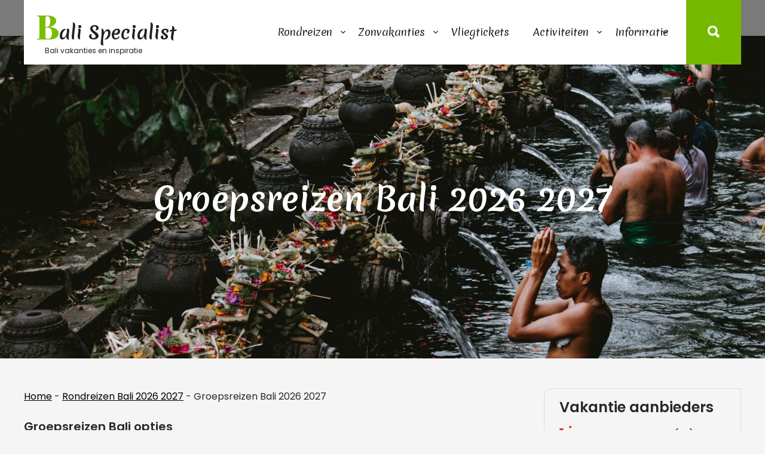

--- FILE ---
content_type: text/html; charset=UTF-8
request_url: https://www.balispecialist.nl/rondreizen-bali/groepsreizen-bali/
body_size: 12516
content:
<!DOCTYPE html>
<html lang="nl" prefix="og: https://ogp.me/ns#">
<head>
<meta charset="UTF-8">
<meta name="viewport" content="width=device-width, initial-scale=1">
<link rel="profile" href="http://gmpg.org/xfn/11">

<!-- Search Engine Optimization door Rank Math - https://rankmath.com/ -->
<title>Groepsreizen Bali | Meer Dan 30 Groepsreis Bali Opties</title>
<meta name="description" content="Op zoek naar mooie groepsreizen Bali? Een groepsreis Bali toont je dit prachtige eiland samen met gelijkgestemden! Ook aanbiedingen"/>
<meta name="robots" content="follow, index, max-snippet:-1, max-video-preview:-1, max-image-preview:large"/>
<link rel="canonical" href="https://www.balispecialist.nl/rondreizen-bali/groepsreizen-bali/" />
<meta property="og:locale" content="nl_NL" />
<meta property="og:type" content="article" />
<meta property="og:title" content="Groepsreizen Bali | Meer Dan 30 Groepsreis Bali Opties" />
<meta property="og:description" content="Op zoek naar mooie groepsreizen Bali? Een groepsreis Bali toont je dit prachtige eiland samen met gelijkgestemden! Ook aanbiedingen" />
<meta property="og:url" content="https://www.balispecialist.nl/rondreizen-bali/groepsreizen-bali/" />
<meta property="og:site_name" content="Bali Specialist" />
<meta property="og:updated_time" content="2026-01-14T14:56:46+01:00" />
<meta property="og:image" content="https://www.balispecialist.nl/wp-content/uploads/2022/06/Bali-groepsreizen.jpg" />
<meta property="og:image:secure_url" content="https://www.balispecialist.nl/wp-content/uploads/2022/06/Bali-groepsreizen.jpg" />
<meta property="og:image:width" content="1526" />
<meta property="og:image:height" content="716" />
<meta property="og:image:alt" content="Groepsreizen Bali" />
<meta property="og:image:type" content="image/jpeg" />
<meta property="article:published_time" content="2017-10-28T14:45:26+02:00" />
<meta property="article:modified_time" content="2026-01-14T14:56:46+01:00" />
<meta name="twitter:card" content="summary_large_image" />
<meta name="twitter:title" content="Groepsreizen Bali | Meer Dan 30 Groepsreis Bali Opties" />
<meta name="twitter:description" content="Op zoek naar mooie groepsreizen Bali? Een groepsreis Bali toont je dit prachtige eiland samen met gelijkgestemden! Ook aanbiedingen" />
<meta name="twitter:image" content="https://www.balispecialist.nl/wp-content/uploads/2022/06/Bali-groepsreizen.jpg" />
<meta name="twitter:label1" content="Tijd om te lezen" />
<meta name="twitter:data1" content="2 minuten" />
<script type="application/ld+json" class="rank-math-schema">{"@context":"https://schema.org","@graph":[{"@type":["TravelAgency","Organization"],"@id":"https://www.balispecialist.nl/#organization","name":"Bali Specialist","url":"https://www.balispecialist.nl","openingHours":["Monday,Tuesday,Wednesday,Thursday,Friday,Saturday,Sunday 09:00-17:00"]},{"@type":"WebSite","@id":"https://www.balispecialist.nl/#website","url":"https://www.balispecialist.nl","name":"Bali Specialist","publisher":{"@id":"https://www.balispecialist.nl/#organization"},"inLanguage":"nl"},{"@type":"ImageObject","@id":"https://www.balispecialist.nl/wp-content/uploads/2022/06/Bali-groepsreizen.jpg","url":"https://www.balispecialist.nl/wp-content/uploads/2022/06/Bali-groepsreizen.jpg","width":"1526","height":"716","caption":"Groepsreizen Bali","inLanguage":"nl"},{"@type":"BreadcrumbList","@id":"https://www.balispecialist.nl/rondreizen-bali/groepsreizen-bali/#breadcrumb","itemListElement":[{"@type":"ListItem","position":"1","item":{"@id":"https://www.balispecialist.nl","name":"Home"}},{"@type":"ListItem","position":"2","item":{"@id":"https://www.balispecialist.nl/rondreizen-bali/","name":"Rondreizen Bali 2026 2027"}},{"@type":"ListItem","position":"3","item":{"@id":"https://www.balispecialist.nl/rondreizen-bali/groepsreizen-bali/","name":"Groepsreizen Bali 2026 2027"}}]},{"@type":"WebPage","@id":"https://www.balispecialist.nl/rondreizen-bali/groepsreizen-bali/#webpage","url":"https://www.balispecialist.nl/rondreizen-bali/groepsreizen-bali/","name":"Groepsreizen Bali | Meer Dan 30 Groepsreis Bali Opties","datePublished":"2017-10-28T14:45:26+02:00","dateModified":"2026-01-14T14:56:46+01:00","isPartOf":{"@id":"https://www.balispecialist.nl/#website"},"primaryImageOfPage":{"@id":"https://www.balispecialist.nl/wp-content/uploads/2022/06/Bali-groepsreizen.jpg"},"inLanguage":"nl","breadcrumb":{"@id":"https://www.balispecialist.nl/rondreizen-bali/groepsreizen-bali/#breadcrumb"}},{"@type":"Person","@id":"https://www.balispecialist.nl/author/admin3108/","name":"","url":"https://www.balispecialist.nl/author/admin3108/","image":{"@type":"ImageObject","@id":"https://secure.gravatar.com/avatar/afcd6d3dffdd8389500be8f648ee138e?s=96&amp;d=mm&amp;r=g","url":"https://secure.gravatar.com/avatar/afcd6d3dffdd8389500be8f648ee138e?s=96&amp;d=mm&amp;r=g","caption":"","inLanguage":"nl"},"worksFor":{"@id":"https://www.balispecialist.nl/#organization"}},{"@type":"Article","headline":"Groepsreizen Bali | Meer Dan 30 Groepsreis Bali Opties","keywords":"groepsreizen bali","datePublished":"2017-10-28T14:45:26+02:00","dateModified":"2026-01-14T14:56:46+01:00","author":{"@id":"https://www.balispecialist.nl/author/admin3108/","name":""},"publisher":{"@id":"https://www.balispecialist.nl/#organization"},"description":"Op zoek naar mooie groepsreizen Bali? Een groepsreis Bali toont je dit prachtige eiland samen met gelijkgestemden! Ook aanbiedingen","name":"Groepsreizen Bali | Meer Dan 30 Groepsreis Bali Opties","@id":"https://www.balispecialist.nl/rondreizen-bali/groepsreizen-bali/#richSnippet","isPartOf":{"@id":"https://www.balispecialist.nl/rondreizen-bali/groepsreizen-bali/#webpage"},"image":{"@id":"https://www.balispecialist.nl/wp-content/uploads/2022/06/Bali-groepsreizen.jpg"},"inLanguage":"nl","mainEntityOfPage":{"@id":"https://www.balispecialist.nl/rondreizen-bali/groepsreizen-bali/#webpage"}}]}</script>
<!-- /Rank Math WordPress SEO plugin -->

<link rel='dns-prefetch' href='//fonts.googleapis.com' />
<link rel='dns-prefetch' href='//s.w.org' />
<link rel="alternate" type="application/rss+xml" title="Bali Specialist &raquo; Feed" href="https://www.balispecialist.nl/feed/" />
		<script type="text/javascript">
			window._wpemojiSettings = {"baseUrl":"https:\/\/s.w.org\/images\/core\/emoji\/13.1.0\/72x72\/","ext":".png","svgUrl":"https:\/\/s.w.org\/images\/core\/emoji\/13.1.0\/svg\/","svgExt":".svg","source":{"concatemoji":"https:\/\/www.balispecialist.nl\/wp-includes\/js\/wp-emoji-release.min.js?ver=5.8.12"}};
			!function(e,a,t){var n,r,o,i=a.createElement("canvas"),p=i.getContext&&i.getContext("2d");function s(e,t){var a=String.fromCharCode;p.clearRect(0,0,i.width,i.height),p.fillText(a.apply(this,e),0,0);e=i.toDataURL();return p.clearRect(0,0,i.width,i.height),p.fillText(a.apply(this,t),0,0),e===i.toDataURL()}function c(e){var t=a.createElement("script");t.src=e,t.defer=t.type="text/javascript",a.getElementsByTagName("head")[0].appendChild(t)}for(o=Array("flag","emoji"),t.supports={everything:!0,everythingExceptFlag:!0},r=0;r<o.length;r++)t.supports[o[r]]=function(e){if(!p||!p.fillText)return!1;switch(p.textBaseline="top",p.font="600 32px Arial",e){case"flag":return s([127987,65039,8205,9895,65039],[127987,65039,8203,9895,65039])?!1:!s([55356,56826,55356,56819],[55356,56826,8203,55356,56819])&&!s([55356,57332,56128,56423,56128,56418,56128,56421,56128,56430,56128,56423,56128,56447],[55356,57332,8203,56128,56423,8203,56128,56418,8203,56128,56421,8203,56128,56430,8203,56128,56423,8203,56128,56447]);case"emoji":return!s([10084,65039,8205,55357,56613],[10084,65039,8203,55357,56613])}return!1}(o[r]),t.supports.everything=t.supports.everything&&t.supports[o[r]],"flag"!==o[r]&&(t.supports.everythingExceptFlag=t.supports.everythingExceptFlag&&t.supports[o[r]]);t.supports.everythingExceptFlag=t.supports.everythingExceptFlag&&!t.supports.flag,t.DOMReady=!1,t.readyCallback=function(){t.DOMReady=!0},t.supports.everything||(n=function(){t.readyCallback()},a.addEventListener?(a.addEventListener("DOMContentLoaded",n,!1),e.addEventListener("load",n,!1)):(e.attachEvent("onload",n),a.attachEvent("onreadystatechange",function(){"complete"===a.readyState&&t.readyCallback()})),(n=t.source||{}).concatemoji?c(n.concatemoji):n.wpemoji&&n.twemoji&&(c(n.twemoji),c(n.wpemoji)))}(window,document,window._wpemojiSettings);
		</script>
		<style type="text/css">
img.wp-smiley,
img.emoji {
	display: inline !important;
	border: none !important;
	box-shadow: none !important;
	height: 1em !important;
	width: 1em !important;
	margin: 0 .07em !important;
	vertical-align: -0.1em !important;
	background: none !important;
	padding: 0 !important;
}
</style>
	<link rel='stylesheet' id='wp-block-library-css'  href='https://www.balispecialist.nl/wp-includes/css/dist/block-library/style.min.css?ver=5.8.12' type='text/css' media='all' />
<link rel='stylesheet' id='contact-form-7-css'  href='https://www.balispecialist.nl/wp-content/plugins/contact-form-7/includes/css/styles.css?ver=5.5.3' type='text/css' media='all' />
<link rel='stylesheet' id='templaters-css'  href='https://www.balispecialist.nl/wp-content/plugins/skt-templates/css/templaters.css?ver=5.8.12' type='text/css' media='all' />
<link rel='stylesheet' id='wpel-style-css'  href='https://www.balispecialist.nl/wp-content/plugins/wp-external-links/public/css/wpel.css?ver=2.58' type='text/css' media='all' />
<link rel='stylesheet' id='skt-wildlife-basic-style-css'  href='https://www.balispecialist.nl/wp-content/themes/skt-wildlife/style.css?ver=5.8.12' type='text/css' media='all' />
<link rel='stylesheet' id='skt-wildlife-main-style-css'  href='https://www.balispecialist.nl/wp-content/themes/skt-wildlife/css/responsive.css?ver=5.8.12' type='text/css' media='all' />
<link rel='stylesheet' id='skt-wildlife-font-css'  href='//fonts.googleapis.com/css?family=Poppins%3A100%2C100i%2C200%2C200i%2C300%2C300i%2C400%2C400i%2C500%2C500i%2C600%2C600i%2C700%2C700i%2C800%2C800i%2C900%2C900i%7CMerienda%3A400%2C700%7CPlayfair+Display%3A400%2C400i%2C500%2C500i%2C600%2C600i%2C700%2C700i%2C800%2C800i%2C900%2C900i&#038;ver=5.8.12' type='text/css' media='all' />
<link rel='stylesheet' id='skt-wildlife-editor-style-css'  href='https://www.balispecialist.nl/wp-content/themes/skt-wildlife/editor-style.css?ver=5.8.12' type='text/css' media='all' />
<link rel='stylesheet' id='skt-wildlife-base-style-css'  href='https://www.balispecialist.nl/wp-content/themes/skt-wildlife/css/style_base.css?ver=5.8.12' type='text/css' media='all' />
<link rel='stylesheet' id='skt-wildlife-custom-style-css'  href='https://www.balispecialist.nl/wp-content/themes/skt-wildlife/css/skt-wildlife-custom-style.css?ver=5.8.12' type='text/css' media='all' />
<style id='skt-wildlife-custom-style-inline-css' type='text/css'>

					#sidebar ul li a:hover,
					.footerarea a:hover,
					.blog_lists h4 a:hover,
					.recent-post h6 a:hover,
					.recent-post a:hover,
					.design-by a,
					.postmeta a:hover,
					.tagcloud a,
					.blocksbox:hover h3,
					.rdmore a,
					.main-navigation ul li:hover a, .main-navigation ul li a:focus, .main-navigation ul li a:hover, .main-navigation ul li.current-menu-item a, .main-navigation ul li.current_page_item a,
					.cols-3 ul li a:hover,
					.cols-3 ul li.current_page_item a,
					.logo h2:first-letter
					{ 
						 color:  !important;
					}

					.pagination .nav-links span.current, .pagination .nav-links a:hover,
					#commentform input#submit:hover,
					.wpcf7 input[type='submit'],
					input.search-submit,
					.recent-post .morebtn:hover, 
					.read-more-btn,
					.woocommerce-product-search button[type='submit'],
					.designs-thumb,
					.hometwo-block-button,
					.aboutmore,
					.service-thumb-box,
					.view-all-btn a:hover,
					.main-navigation ul ul li a:hover,
					.main-navigation ul ul li a:focus,
					.get-button a,
					.header-search-toggle
					{ 
					   background-color:  !important;
					}

					.titleborder span:after{border-bottom-color:  !important;}
					.sticky{border-right-color:  !important;}
					.header{background-color: ;}
					#footer, .ft-infobox, .footerarea{background-color: #76b801;}
					.copyright-txt{color: #ffffff !important;}
				
</style>
<link rel='stylesheet' id='dashicons-css'  href='https://www.balispecialist.nl/wp-includes/css/dashicons.min.css?ver=5.8.12' type='text/css' media='all' />
<script type='text/javascript' src='https://www.balispecialist.nl/wp-includes/js/jquery/jquery.min.js?ver=3.6.0' id='jquery-core-js'></script>
<script type='text/javascript' src='https://www.balispecialist.nl/wp-includes/js/jquery/jquery-migrate.min.js?ver=3.3.2' id='jquery-migrate-js'></script>
<script type='text/javascript' src='https://www.balispecialist.nl/wp-content/themes/skt-wildlife/js/custom.js?ver=5.8.12' id='skt-wildlife-customscripts-js'></script>
<link rel="https://api.w.org/" href="https://www.balispecialist.nl/wp-json/" /><link rel="alternate" type="application/json" href="https://www.balispecialist.nl/wp-json/wp/v2/pages/38" /><link rel="EditURI" type="application/rsd+xml" title="RSD" href="https://www.balispecialist.nl/xmlrpc.php?rsd" />
<link rel="wlwmanifest" type="application/wlwmanifest+xml" href="https://www.balispecialist.nl/wp-includes/wlwmanifest.xml" /> 
<meta name="generator" content="WordPress 5.8.12" />
<link rel='shortlink' href='https://www.balispecialist.nl/?p=38' />
<link rel="alternate" type="application/json+oembed" href="https://www.balispecialist.nl/wp-json/oembed/1.0/embed?url=https%3A%2F%2Fwww.balispecialist.nl%2Frondreizen-bali%2Fgroepsreizen-bali%2F" />
<link rel="alternate" type="text/xml+oembed" href="https://www.balispecialist.nl/wp-json/oembed/1.0/embed?url=https%3A%2F%2Fwww.balispecialist.nl%2Frondreizen-bali%2Fgroepsreizen-bali%2F&#038;format=xml" />
<style>/* CSS added by WP Meta and Date Remover*/.entry-meta {display:none !important;}
	.home .entry-meta { display: none; }
	.entry-footer {display:none !important;}
	.home .entry-footer { display: none; }</style><!-- HFCM by 99 Robots - Snippet # 1: GetyourGuide -->
<!-- GetYourGuide Analytics -->

<script async defer src="https://widget.getyourguide.com/dist/pa.umd.production.min.js" data-gyg-partner-id="6U8ZS2S"></script>
<!-- /end HFCM by 99 Robots -->
		<script>
			document.documentElement.className = document.documentElement.className.replace('no-js', 'js');
		</script>
				<style>
			.no-js img.lazyload {
				display: none;
			}

			figure.wp-block-image img.lazyloading {
				min-width: 150px;
			}

						.lazyload, .lazyloading {
				opacity: 0;
			}

			.lazyloaded {
				opacity: 1;
				transition: opacity 400ms;
				transition-delay: 0ms;
			}

					</style>
		<style type="text/css">.broken_link, a.broken_link {
	text-decoration: line-through;
}</style>    
	<style type="text/css">
		
	</style>
	<script id="google_gtagjs" src="https://www.googletagmanager.com/gtag/js?id=UA-12287902-1" async="async" type="text/javascript"></script>
<script id="google_gtagjs-inline" type="text/javascript">
window.dataLayer = window.dataLayer || [];function gtag(){dataLayer.push(arguments);}gtag('js', new Date());gtag('config', 'UA-12287902-1', {} );
</script>
<link rel="icon" href="https://www.balispecialist.nl/wp-content/uploads/2022/06/cropped-Bali-icon-32x32.jpg" sizes="32x32" />
<link rel="icon" href="https://www.balispecialist.nl/wp-content/uploads/2022/06/cropped-Bali-icon-192x192.jpg" sizes="192x192" />
<link rel="apple-touch-icon" href="https://www.balispecialist.nl/wp-content/uploads/2022/06/cropped-Bali-icon-180x180.jpg" />
<meta name="msapplication-TileImage" content="https://www.balispecialist.nl/wp-content/uploads/2022/06/cropped-Bali-icon-270x270.jpg" />
</head>
<body class="page-template-default page page-id-38 page-child parent-pageid-32 transbanner">
<a class="skip-link screen-reader-text" href="#content_navigator">
Skip to content</a>

<div class="headerfl-area-inner ">


<div class="header-fullarea">
<div class="container">
<div class="header">
    <div class="logo">
		        <div class="clear"></div>
		        <div id="logo-main">
        <a href="https://www.balispecialist.nl/" data-wpel-link="internal">
        <h2 class="site-title">Bali Specialist</h2>
                <p class="site-description">Bali vakanties en inspiratie</p>                          
                </a>
        </div>
    </div> 
    	<div class="header-right-area">
        <div id="navigation"><nav id="site-navigation" class="main-navigation">
				<button type="button" class="menu-toggle">
					<span></span>
					<span></span>
					<span></span>
				</button>
		<ul id="primary" class="primary-menu menu"><li id="menu-item-90" class="menu-item menu-item-type-post_type menu-item-object-page current-page-ancestor current-menu-ancestor current-menu-parent current-page-parent current_page_parent current_page_ancestor menu-item-has-children menu-item-90"><a href="https://www.balispecialist.nl/rondreizen-bali/" data-wpel-link="internal">Rondreizen</a>
<ul class="sub-menu">
	<li id="menu-item-574" class="menu-item menu-item-type-post_type menu-item-object-page current-menu-item page_item page-item-38 current_page_item menu-item-574"><a href="https://www.balispecialist.nl/rondreizen-bali/groepsreizen-bali/" aria-current="page" data-wpel-link="internal">Groepsreizen Bali</a></li>
	<li id="menu-item-575" class="menu-item menu-item-type-post_type menu-item-object-page menu-item-575"><a href="https://www.balispecialist.nl/rondreizen-bali/privereizen-bali/" data-wpel-link="internal">Privereizen Bali</a></li>
	<li id="menu-item-2071" class="menu-item menu-item-type-post_type menu-item-object-page menu-item-2071"><a href="https://www.balispecialist.nl/rondreizen-bali/singlereizen-bali/" data-wpel-link="internal">Singlereizen Bali</a></li>
	<li id="menu-item-576" class="menu-item menu-item-type-post_type menu-item-object-page menu-item-576"><a href="https://www.balispecialist.nl/rondreizen-bali/reizen-met-kinderen-bali/" data-wpel-link="internal">Reizen met kinderen Bali</a></li>
	<li id="menu-item-573" class="menu-item menu-item-type-post_type menu-item-object-page menu-item-573"><a href="https://www.balispecialist.nl/rondreizen-bali/bouwstenen-bali/" data-wpel-link="internal">Bouwstenen Bali</a></li>
	<li id="menu-item-755" class="menu-item menu-item-type-post_type menu-item-object-page menu-item-755"><a href="https://www.balispecialist.nl/rondreizen-bali/bali-op-maat/" data-wpel-link="internal">Bali op maat</a></li>
</ul>
</li>
<li id="menu-item-17" class="menu-item menu-item-type-post_type menu-item-object-page menu-item-has-children menu-item-17"><a href="https://www.balispecialist.nl/zonvakantie-bali/" data-wpel-link="internal">Zonvakanties</a>
<ul class="sub-menu">
	<li id="menu-item-19" class="menu-item menu-item-type-post_type menu-item-object-page menu-item-19"><a href="https://www.balispecialist.nl/luxe-vakanties/" data-wpel-link="internal">Luxe Vakanties Bali</a></li>
	<li id="menu-item-1434" class="menu-item menu-item-type-post_type menu-item-object-page menu-item-1434"><a href="https://www.balispecialist.nl/amed/" data-wpel-link="internal">Amed</a></li>
	<li id="menu-item-1424" class="menu-item menu-item-type-post_type menu-item-object-page menu-item-1424"><a href="https://www.balispecialist.nl/vakantie-canggu/" data-wpel-link="internal">Canggu</a></li>
	<li id="menu-item-1428" class="menu-item menu-item-type-post_type menu-item-object-page menu-item-1428"><a href="https://www.balispecialist.nl/vakantie-kuta/" data-wpel-link="internal">Kuta</a></li>
	<li id="menu-item-1427" class="menu-item menu-item-type-post_type menu-item-object-page menu-item-1427"><a href="https://www.balispecialist.nl/vakantie-jimbaran/" data-wpel-link="internal">Jimbaran</a></li>
	<li id="menu-item-1425" class="menu-item menu-item-type-post_type menu-item-object-page menu-item-1425"><a href="https://www.balispecialist.nl/vakantie-candidasa/" data-wpel-link="internal">Candidasa</a></li>
	<li id="menu-item-1429" class="menu-item menu-item-type-post_type menu-item-object-page menu-item-1429"><a href="https://www.balispecialist.nl/vakantie-legian/" data-wpel-link="internal">Legian</a></li>
	<li id="menu-item-1430" class="menu-item menu-item-type-post_type menu-item-object-page menu-item-1430"><a href="https://www.balispecialist.nl/vakantie-lovina/" data-wpel-link="internal">Lovina</a></li>
	<li id="menu-item-1431" class="menu-item menu-item-type-post_type menu-item-object-page menu-item-1431"><a href="https://www.balispecialist.nl/vakantie-nusa-dua/" data-wpel-link="internal">Nusa Dua</a></li>
	<li id="menu-item-1432" class="menu-item menu-item-type-post_type menu-item-object-page menu-item-1432"><a href="https://www.balispecialist.nl/vakantie-sanur/" data-wpel-link="internal">Sanur</a></li>
	<li id="menu-item-1433" class="menu-item menu-item-type-post_type menu-item-object-page menu-item-1433"><a href="https://www.balispecialist.nl/vakantie-seminyak/" data-wpel-link="internal">Seminyak</a></li>
</ul>
</li>
<li id="menu-item-166" class="menu-item menu-item-type-post_type menu-item-object-page menu-item-166"><a href="https://www.balispecialist.nl/vliegtickets-bali/" data-wpel-link="internal">Vliegtickets</a></li>
<li id="menu-item-476" class="menu-item menu-item-type-post_type menu-item-object-page menu-item-has-children menu-item-476"><a href="https://www.balispecialist.nl/activiteiten/" data-wpel-link="internal">Activiteiten</a>
<ul class="sub-menu">
	<li id="menu-item-1695" class="menu-item menu-item-type-post_type menu-item-object-page menu-item-1695"><a href="https://www.balispecialist.nl/duiken-op-bali/" data-wpel-link="internal">Duiken op Bali</a></li>
	<li id="menu-item-1697" class="menu-item menu-item-type-post_type menu-item-object-page menu-item-1697"><a href="https://www.balispecialist.nl/fietsen-op-bali/" data-wpel-link="internal">Fietsen op Bali</a></li>
	<li id="menu-item-1696" class="menu-item menu-item-type-post_type menu-item-object-page menu-item-1696"><a href="https://www.balispecialist.nl/feesten-op-bali/" data-wpel-link="internal">Feesten op Bali</a></li>
	<li id="menu-item-1698" class="menu-item menu-item-type-post_type menu-item-object-page menu-item-1698"><a href="https://www.balispecialist.nl/golfen-op-bali/" data-wpel-link="internal">Golfen op Bali</a></li>
	<li id="menu-item-1699" class="menu-item menu-item-type-post_type menu-item-object-page menu-item-1699"><a href="https://www.balispecialist.nl/hiken-op-bali/" data-wpel-link="internal">Hiken op Bali</a></li>
	<li id="menu-item-1700" class="menu-item menu-item-type-post_type menu-item-object-page menu-item-1700"><a href="https://www.balispecialist.nl/snorkelen-op-bali/" data-wpel-link="internal">Snorkelen op Bali</a></li>
	<li id="menu-item-2325" class="menu-item menu-item-type-post_type menu-item-object-page menu-item-2325"><a href="https://www.balispecialist.nl/activiteiten/koken-op-bali/" data-wpel-link="internal">Koken op Bali</a></li>
	<li id="menu-item-1701" class="menu-item menu-item-type-post_type menu-item-object-page menu-item-1701"><a href="https://www.balispecialist.nl/surfen-op-bali/" data-wpel-link="internal">Surfen op Bali</a></li>
	<li id="menu-item-1702" class="menu-item menu-item-type-post_type menu-item-object-page menu-item-1702"><a href="https://www.balispecialist.nl/tempels-bezoeken/" data-wpel-link="internal">Tempels bezoeken</a></li>
	<li id="menu-item-1703" class="menu-item menu-item-type-post_type menu-item-object-page menu-item-1703"><a href="https://www.balispecialist.nl/tours/" data-wpel-link="internal">Bali Tours</a></li>
</ul>
</li>
<li id="menu-item-2355" class="menu-item menu-item-type-post_type menu-item-object-page menu-item-has-children menu-item-2355"><a href="https://www.balispecialist.nl/meer-om-te-vragen-bali/" data-wpel-link="internal">Informatie</a>
<ul class="sub-menu">
	<li id="menu-item-2356" class="menu-item menu-item-type-post_type menu-item-object-page menu-item-2356"><a href="https://www.balispecialist.nl/meer-om-te-vragen-bali/wat-is-de-beste-reistijd-voor-bali/" data-wpel-link="internal">Beste reistijd</a></li>
	<li id="menu-item-2373" class="menu-item menu-item-type-post_type menu-item-object-page menu-item-2373"><a href="https://www.balispecialist.nl/meer-om-te-vragen-bali/wat-kost-een-vakantie-bali/" data-wpel-link="internal">Kosten</a></li>
	<li id="menu-item-2365" class="menu-item menu-item-type-post_type menu-item-object-page menu-item-2365"><a href="https://www.balispecialist.nl/meer-om-te-vragen-bali/heb-ik-een-visum-nodig-voor-bali/" data-wpel-link="internal">Visum</a></li>
</ul>
</li>
</ul>			</nav></div>
        <div class="header-extras">
            	<div class="header-search-toggle"><img data-src="https://www.balispecialist.nl/wp-content/themes/skt-wildlife/images/search-icon.png" src="[data-uri]" class="lazyload" /><noscript><img src="https://www.balispecialist.nl/wp-content/themes/skt-wildlife/images/search-icon.png"/></noscript></div>
            	<div class="header-search-form">
                    <form method="get" class="search-form" action="https://www.balispecialist.nl/">
                      <input type="search" class="search-field" placeholder="Search" name="s">
                      <input type="submit" class="search-submit" value="Search">
                    </form>
          		</div>
    		<div class="clear"></div>
            </div>    
        </div>
    <div class="clear"></div>  
  </div>
  </div><!-- container --> 
</div>  
</div>
        <div class="inner-banner-thumb">
      	        <img width="1526" height="716" data-src="https://www.balispecialist.nl/wp-content/uploads/2022/06/Bali-groepsreizen.jpg" class="attachment-full size-full wp-post-image lazyload" alt="Groepsreizen Bali" loading="lazy" data-srcset="https://www.balispecialist.nl/wp-content/uploads/2022/06/Bali-groepsreizen.jpg 1526w, https://www.balispecialist.nl/wp-content/uploads/2022/06/Bali-groepsreizen-300x141.jpg 300w, https://www.balispecialist.nl/wp-content/uploads/2022/06/Bali-groepsreizen-1024x480.jpg 1024w, https://www.balispecialist.nl/wp-content/uploads/2022/06/Bali-groepsreizen-768x360.jpg 768w" data-sizes="(max-width: 1526px) 100vw, 1526px" src="[data-uri]" style="--smush-placeholder-width: 1526px; --smush-placeholder-aspect-ratio: 1526/716;" /><noscript><img width="1526" height="716" src="https://www.balispecialist.nl/wp-content/uploads/2022/06/Bali-groepsreizen.jpg" class="attachment-full size-full wp-post-image" alt="Groepsreizen Bali" loading="lazy" srcset="https://www.balispecialist.nl/wp-content/uploads/2022/06/Bali-groepsreizen.jpg 1526w, https://www.balispecialist.nl/wp-content/uploads/2022/06/Bali-groepsreizen-300x141.jpg 300w, https://www.balispecialist.nl/wp-content/uploads/2022/06/Bali-groepsreizen-1024x480.jpg 1024w, https://www.balispecialist.nl/wp-content/uploads/2022/06/Bali-groepsreizen-768x360.jpg 768w" sizes="(max-width: 1526px) 100vw, 1526px" /></noscript>            
        <div class="banner-container "><h1>Groepsreizen Bali 2026 2027</h1></div>
        <div class="clear"></div>
      </div>
      
  <div class="container">
	  <div id="content_navigator">	
      <div class="page_content">
    		 <section class="site-main">               
            		                                <div class="entry-content">
<nav aria-label="breadcrumbs" class="rank-math-breadcrumb"><p><a href="https://www.balispecialist.nl" data-wpel-link="internal">Home</a><span class="separator"> - </span><a href="https://www.balispecialist.nl/rondreizen-bali/" data-wpel-link="internal">Rondreizen Bali 2026 2027</a><span class="separator"> - </span><span class="last">Groepsreizen Bali 2026 2027</span></p></nav>
<h2>Groepsreizen Bali opties</h2>
<p>Het prachtige Bali is populair om via een groepsreis te ontdekken. Eén van de grootste voordelen van een groepsreis Bali is natuurlijk dat u altijd medereizigers om u heen heeft en samen activiteiten onderneemt. Zo leert u eenvoudig nieuwe vrienden kennen en is de drempel lager om een activiteit te ondernemen. Groepsreizen Bali zijn er in verschillende soorten, tijdsduur en combinaties.</p>
<div class="su-row"><div class="su-column su-column-size-1-3"><div class="su-column-inner su-u-clearfix su-u-trim">
<p style="text-align: center;"><span style="font-weight: bold; color: #008000;">Bali Compleet – 15 dagen</span></p>
<p><a href="https://www.balispecialist.nl/Cultuur-Strand-15-dagen" target="_blank" rel="noopener" data-wpel-link="internal"><img loading="lazy" class="aligncenter wp-image-796 size-full lazyload" title="Groepsreis Bali" data-src="https://www.balispecialist.nl/wp-content/uploads/2018/10/42003720_512953319116324_1595210539488907853_n.jpg" alt="groepsreizen Bali" width="300" height="168" src="[data-uri]" style="--smush-placeholder-width: 300px; --smush-placeholder-aspect-ratio: 300/168;" /><noscript><img loading="lazy" class="aligncenter wp-image-796 size-full" title="Groepsreis Bali" src="https://www.balispecialist.nl/wp-content/uploads/2018/10/42003720_512953319116324_1595210539488907853_n.jpg" alt="groepsreizen Bali" width="300" height="168" /></noscript></a><br />
<strong>→ <span style="color: #ff6600;">Aanbieding</span></strong><br />
<strong>→ Duurzame Groepsreis</strong><br />
<strong>→ Culturele hoogtepunten</strong><br />
<strong>→ Afsluiten aan het Strand</strong></p>
<div class="su-button-center"><a href="https://www.balispecialist.nl/Cultuur-Strand-15-dagen" class="su-button su-button-style-default su-button-wide" style="color:#ffffff;background-color:#148729;border-color:#106c21;border-radius:0px" target="__blank" title="groepsreis Bali" data-wpel-link="internal"><span style="color:#ffffff;padding:6px 18px;font-size:14px;line-height:21px;border-color:#5bab6a;border-radius:0px;text-shadow:0px 0px 0px #ffffff"><i class="sui sui-suitcase" style="font-size:14px;color:#FFFFF"></i> Ga naar deze Groepsreis</span></a></div>
</div></div>
<div class="su-column su-column-size-1-3"><div class="su-column-inner su-u-clearfix su-u-trim">
<p style="text-align: center;"><span style="font-weight: bold; color: #1d5308;">Bali Java – 19 dagen</span></p>
<p><a href="https://www.balispecialist.nl/groepsreis-java-bali" target="_blank" rel="noopener" data-wpel-link="internal"><img loading="lazy" class="aligncenter wp-image-799 size-full lazyload" title="groepsrondreis bali" data-src="https://www.balispecialist.nl/wp-content/uploads/2018/10/42473438_981191622067647_7945648183393728760_n.jpg" alt="Bali per groep" width="300" height="161" src="[data-uri]" style="--smush-placeholder-width: 300px; --smush-placeholder-aspect-ratio: 300/161;" /><noscript><img loading="lazy" class="aligncenter wp-image-799 size-full" title="groepsrondreis bali" src="https://www.balispecialist.nl/wp-content/uploads/2018/10/42473438_981191622067647_7945648183393728760_n.jpg" alt="Bali per groep" width="300" height="161" /></noscript></a><br />
<strong>→ <span style="color: #ff6600;">Tip van de week</span></strong><br />
<strong>→ Inclusief treinreis</strong><br />
<strong>→ Verblijf bij de vulkaan</strong><br />
<strong>→ Verblijf aan het strand</strong></p>
<div class="su-button-center"><a href="https://www.balispecialist.nl/groepsreis-java-bali" class="su-button su-button-style-default su-button-wide" style="color:#ffffff;background-color:#148729;border-color:#106c21;border-radius:0px" target="__blank" title="groepsreis Bali" data-wpel-link="internal"><span style="color:#ffffff;padding:6px 18px;font-size:14px;line-height:21px;border-color:#5bab6a;border-radius:0px;text-shadow:0px 0px 0px #ffffff"><i class="sui sui-suitcase" style="font-size:14px;color:#FFFFF"></i> Ga naar deze Groepsreis</span></a></div>
</div></div>
<div class="su-column su-column-size-1-3"><div class="su-column-inner su-u-clearfix su-u-trim">
<p style="text-align: center;"><span style="font-weight: bold; color: #1d5308;">Bali Java Sumatra – 21 dagen</span></p>
<p><a href="https://www.balispecialist.nl/groepsreis-bali-java-sumatra" target="_blank" rel="noopener" data-wpel-link="internal"><img loading="lazy" class="aligncenter wp-image-802 size-full lazyload" title="groepsreizen bali" data-src="https://www.balispecialist.nl/wp-content/uploads/2018/10/41660933_2209558399314828_3014585389410803752_n-1.jpg" alt="Groepsreis Bali" width="300" height="167" src="[data-uri]" style="--smush-placeholder-width: 300px; --smush-placeholder-aspect-ratio: 300/167;" /><noscript><img loading="lazy" class="aligncenter wp-image-802 size-full" title="groepsreizen bali" src="https://www.balispecialist.nl/wp-content/uploads/2018/10/41660933_2209558399314828_3014585389410803752_n-1.jpg" alt="Groepsreis Bali" width="300" height="167" /></noscript></a><br />
<strong>→ <span style="color: #ff6600;">Indonesie compleet</span></strong><br />
<strong>→ Incl. alle vluchten</strong><br />
<strong>→ Ontmoet de Orang Oetangs</strong><br />
<strong>→ Nederlandse begeleiding</strong></p>
<div class="su-button-center"><a href="https://www.balispecialist.nl/groepsreis-bali-java-sumatra" class="su-button su-button-style-default su-button-wide" style="color:#ffffff;background-color:#148729;border-color:#106c21;border-radius:0px" target="__blank" title="groepsreis Bali" data-wpel-link="internal"><span style="color:#ffffff;padding:6px 18px;font-size:14px;line-height:21px;border-color:#5bab6a;border-radius:0px;text-shadow:0px 0px 0px #ffffff"><i class="sui sui-suitcase" style="font-size:14px;color:#FFFFF"></i> Ga naar deze Groepsreis</span></a></div>
</div></div></div>
<p style="text-align: center;"><span style="font-weight: bold; color: #226708;">Groepsreizen Bali in combinatie met andere eilanden Indonesie</span></p>
<p style="text-align: center;">Wil je een groepsreis Bali maken in combinatie met andere eilanden zoals Java, Lombok en Sumatra? Bekijk onze met zorg geselecteerde groepsreizen waar meerdere eilanden worden aangedaan</p>
<hr style="width: 100%; background-image: linear-gradient(0deg, transparent 45%, #1d5308 45%, #1d5308 55%, transparent 55%); background-size: auto 25px;" />
<ul>
<li><a style="font-weight: bold; text-decoration: underline; color: #1490ec;" href="https://www.anwb.nl/vakantie/affiliate?tt=33843_12_13529_Balispecialist&amp;r=https%3A%2F%2Fwww.anwb.nl%2Fvakantie%2Freis%2F16-daagse-familie-groepsrondreis-bali" target="_blank" rel="nofollow noopener noreferrer external" class="broken_link wpel-icon-right" data-wpel-link="external">Familie Groepsreis Bali | 16 dagen<span class="wpel-icon wpel-image wpel-icon-6"></span></a></li>
<li><span style="color: #008000; font-weight: bold; text-decoration: underline;"><a href="https://www.djoser.nl/tradetracker/?tt=720_12_90242_groepsreizen-Bali&amp;r=%2Frondreis-indonesie" target="_blank" rel="nofollow noopener noreferrer external" data-wpel-link="external" class="wpel-icon-right">Groepsrondreis Bali en Java | budget | 15, 17, 21 dagen<span class="wpel-icon wpel-image wpel-icon-6"></span></a></span></li>
<li><span style="color: #008000; font-weight: bold; text-decoration: underline;"><a href="https://shoestring.nl/tradetracker/?tt=159_12_50027_groepsreizen-Bali&amp;r=%2Frondreis-indonesie" target="_blank" rel="nofollow noopener noreferrer external" data-wpel-link="external" class="wpel-icon-right">Groepsreis Java, Bali en Lombok | Eiland hoppen 21 dagen<span class="wpel-icon wpel-image wpel-icon-6"></span></a></span></li>
<li><a style="font-weight: bold; text-decoration: underline; color: #1490ec;" href="https://www.balispecialist.nl/Koning-Aap-Indonesie" target="_blank" rel="nofollow noopener noreferrer" data-wpel-link="internal"><span style="color: #008000;">Groepsrondreis Java en Bali | Tempo D</span>oeloe | 22 dagen</a></li>
<li><a style="font-weight: bold; text-decoration: underline;" href="https://tc.tradetracker.net/?c=25689&amp;m=12&amp;a=50027&amp;r=groepsreizen-Bali&amp;u=%2Frondreis%2Findonesie%2Fculturele-groepsreizen" target="_blank" rel="nofollow noopener noreferrer external" data-wpel-link="external" class="wpel-icon-right">Reizen per groep Sumatra, Java en Bali | Gordel van Smaragd | 22 dagen<span class="wpel-icon wpel-image wpel-icon-6"></span></a></li>
<li><a style="font-weight: bold; text-decoration: underline;" href="https://balispecialist.nl/Groepsreis-Bali-Java-en-Sumatra-Sawadee.html" target="_blank" rel="nofollow noopener noreferrer" data-wpel-link="internal">Groepsreizen Java, Bali en Sumatra | 22, 29 dagen</a></li>
<li><a style="font-weight: bold; text-decoration: underline;" href="https://tc.tradetracker.net/?c=433&amp;m=12&amp;a=50027&amp;r=groepsreizen-Bali&amp;u=%2Frondreis%2Findonesie%2Fresultaten" target="_blank" rel="nofollow noopener noreferrer external" class="broken_link wpel-icon-right" data-wpel-link="external">Groepsrondreis Bali, Java 17 of 21 dagen<span class="wpel-icon wpel-image wpel-icon-6"></span></a></li>
</ul>
<hr style="background-image: linear-gradient(0deg, transparent 45%, #1d5308 45%, #1d5308 55%, transparent 55%); background-size: auto 30px;" />
<p>Kenmerken van een groepsreis Bali kunnen zijn:<br />
– U onderneemt samen met uw partner en/of kinderen een groepsrondreis Bali.<br />
– Korte, middelgrote en qua dagen lange groepsreizen Bali<br />
– Een groepsreis met als afsluiter enkele dagen strand<br />
– Een groepsrondreis in combinatie met andere eilanden zoals Java, Lombok en Sumatra</p>
<p>U kunt zowel met uw partner, gezin als individueel een <a href="https://www.balispecialist.nl/rondreizen-bali/" data-wpel-link="internal">rondreis</a> selecteren. Het is dus ook mogelijk om als alleenstaande een groepsreis te ondernemen.</p>
<p>Zoals u ziet zijn er prachtige groepsreizen Bali beschikbaar. Inspireer uzelf en kies de voor u beste optie qua duur, prijs en samenstelling.</p>
<p>De Bali specialist heeft onafhankelijk een selectie van de mooiste groepsreizen Bali voor u geselecteerd. Door onze eigen expertise en de ervaring van overige reizigers die via de Balispecialist een keuze hebben gemaakt zijn we tot deze selectie gekomen. Hierbij is gekeken naar de lengte, prijs en moeilijkheidsgraad van de reis. Dit alles in de juiste prijs/kwaliteitsverhouding.</p>
<div class="su-row"><div class="su-column su-column-size-1-3"><div class="su-column-inner su-u-clearfix su-u-trim">
<p><img loading="lazy" class="aligncenter size-medium wp-image-999 lazyload" data-src="https://www.balispecialist.nl/wp-content/uploads/2018/11/balireizen-300x201.jpg" alt="singlereizenbali" width="300" height="201" src="[data-uri]" style="--smush-placeholder-width: 300px; --smush-placeholder-aspect-ratio: 300/201;" /><noscript><img loading="lazy" class="aligncenter size-medium wp-image-999" src="https://www.balispecialist.nl/wp-content/uploads/2018/11/balireizen-300x201.jpg" alt="singlereizenbali" width="300" height="201" /></noscript></p>
<p><span style="color: #0000ff;"><strong>Snel naar:</strong></span><br />
<strong>→ <a href="https://www.balispecialist.nl/vakantie-kuta/" data-wpel-link="internal">Zonvakanties Kuta</a></strong><br />
<strong>→ <a href="https://www.balispecialist.nl/vakantie-sanur/" data-wpel-link="internal">Zonvakanties Sanur</a></strong><br />
<strong>→ <a href="https://www.balispecialist.nl/vakantie-legian/" data-wpel-link="internal">Zonvakanties Legian</a></strong><br />
<strong>→ <a title="Aanbiedingen Bali" href="https://www.balispecialist.nl/vakantie/aanbieding/" data-wpel-link="internal">Aanbiedingen Bali</a></strong><br />
</div></div>
<div class="su-column su-column-size-1-3"><div class="su-column-inner su-u-clearfix su-u-trim">
<p><img loading="lazy" class="aligncenter size-medium wp-image-1001 lazyload" data-src="https://www.balispecialist.nl/wp-content/uploads/2018/11/balisingle-300x200.jpg" alt="Bali groepsreis" width="300" height="200" src="[data-uri]" style="--smush-placeholder-width: 300px; --smush-placeholder-aspect-ratio: 300/200;" /><noscript><img loading="lazy" class="aligncenter size-medium wp-image-1001" src="https://www.balispecialist.nl/wp-content/uploads/2018/11/balisingle-300x200.jpg" alt="Bali groepsreis" width="300" height="200" /></noscript></p>
<p><span style="color: #0000ff;"><strong>Snel naar:</strong></span><br />
→ <a href="https://www.balispecialist.nl/rondreizen-bali/" data-wpel-link="internal"><strong>Rondreizen Bali</strong></a><br />
→ <a href="https://www.balispecialist.nl/rondreizen-bali/groepsreizen-bali/" data-wpel-link="internal"><strong>Groepsreizen Bali</strong></a><br />
→ <a href="https://www.balispecialist.nl/rondreizen-bali/privereizen-bali/" data-wpel-link="internal"><strong>Individuele Reizen Bali</strong></a><br />
→ <a href="https://www.balispecialist.nl/rondreizen-bali/reizen-met-kinderen-bali/" data-wpel-link="internal"><strong>Reizen met kinderen Bali</strong></a></div></div>
<div class="su-column su-column-size-1-3"><div class="su-column-inner su-u-clearfix su-u-trim">
<p><img loading="lazy" class="aligncenter size-medium wp-image-1000 lazyload" data-src="https://www.balispecialist.nl/wp-content/uploads/2018/11/singlereis-bali-seminyak-300x200.jpg" alt="Bali per groep" width="300" height="200" src="[data-uri]" style="--smush-placeholder-width: 300px; --smush-placeholder-aspect-ratio: 300/200;" /><noscript><img loading="lazy" class="aligncenter size-medium wp-image-1000" src="https://www.balispecialist.nl/wp-content/uploads/2018/11/singlereis-bali-seminyak-300x200.jpg" alt="Bali per groep" width="300" height="200" /></noscript></p>
<p><span style="color: #0000ff;"><strong>Snel naar:</strong></span><br />
→ <a href="https://www.balispecialist.nl/vliegtickets-bali/" data-wpel-link="internal"><strong>Vliegtickets Bali</strong></a><br />
→ <strong><a href="https://www.balispecialist.nl/luxe-vakanties/" data-wpel-link="internal">Luxe Vakanties Bali</a></strong><br />
→ <a href="https://www.balispecialist.nl/rondreizen-bali/bali-op-maat/" data-wpel-link="internal"><strong>Reizen op Maat Bali</strong></a><br />
→ <strong><a href="https://www.balispecialist.nl/luxe-vakanties/luxe-zonvakanties/" data-wpel-link="internal">Hotels Bali</a></strong></div></div></div>
<p>Niet gevonden wat je zocht? Lees dan andere pagina&#8217;s op de Bali Specialist of neem een kijkje op <span style="color: #339966;"><a style="color: #339966;" title="Indonesie Specialist" href="https://www.indonesiereizenspecialist.nl/" target="_blank" rel="noopener external noreferrer" data-wpel-link="external" class="wpel-icon-right">De <span style="color: #000000;">Indonesië Specialist</span><span class="wpel-icon wpel-image wpel-icon-6"></span></a></span> of bij onze partner <span style="color: #339966;"><a style="color: #339966;" title="Rondreizen Bali" href="https://www.rondreiskoning.nl/rondreizen-azie/rondreis-indonesie/rondreis-bali/" target="_blank" rel="noopener external noreferrer" data-wpel-link="external" class="wpel-icon-right"><span style="color: #000000;">Rondreis Koning Bali</span><span class="wpel-icon wpel-image wpel-icon-6"></span></a></span></p>
 
                                                                            </div><!-- entry-content -->
                      		            </section><!-- section-->
     <div id="sidebar">    
    <aside id="text-25" class="widget widget_text"><h3 class="widget-title titleborder"><span>Vakantie aanbieders</span></h3>			<div class="textwidget"><p><img loading="lazy" class="wp-image-269 alignleft lazyload" data-src="https://www.balispecialist.nl/wp-content/uploads/2017/12/tui-logo.png" alt="Vakantie Bali" width="20" height="20" src="[data-uri]" style="--smush-placeholder-width: 20px; --smush-placeholder-aspect-ratio: 20/20;" /><noscript><img loading="lazy" class="wp-image-269 alignleft" src="https://www.balispecialist.nl/wp-content/uploads/2017/12/tui-logo.png" alt="Vakantie Bali" width="20" height="20" /></noscript><span style="color: #fe5234; text-decoration: underline;"><a href="https://www.balispecialist.nl/TUI-Bali-Vakanties" target="true" rel="noopener noreferrer" data-wpel-link="internal">Vakanties Bali TUI (32)</a></span><br />
<img loading="lazy" class="wp-image-269 alignleft lazyload" data-src="https://www.balispecialist.nl/wp-content/uploads/2021/12/Balitravel-e1640719392804.jpg" alt="Bali vakanties" width="20" height="20" src="[data-uri]" style="--smush-placeholder-width: 20px; --smush-placeholder-aspect-ratio: 20/20;" /><noscript><img loading="lazy" class="wp-image-269 alignleft" src="https://www.balispecialist.nl/wp-content/uploads/2021/12/Balitravel-e1640719392804.jpg" alt="Bali vakanties" width="20" height="20" /></noscript><span style="color: #fe5234; text-decoration: underline;"><a href="https://www.balispecialist.nl/Balitravels-hotels-Bali" target="true" rel="noopener noreferrer" data-wpel-link="internal">Hotels Balitravel (97)</a></span><br />
<img loading="lazy" class="wp-image-269 alignleft lazyload" data-src="https://www.balispecialist.nl/wp-content/uploads/2021/12/333Travel-e1640719818684.jpg" alt="vakantie Bali" width="20" height="20" src="[data-uri]" style="--smush-placeholder-width: 20px; --smush-placeholder-aspect-ratio: 20/20;" /><noscript><img loading="lazy" class="wp-image-269 alignleft" src="https://www.balispecialist.nl/wp-content/uploads/2021/12/333Travel-e1640719818684.jpg" alt="vakantie Bali" width="20" height="20" /></noscript><span style="color: #ff6600; text-decoration: underline;"><a href="https://www.balispecialist.nl/333Travel-Bali-vakanties" target="true" rel="noopener noreferrer" data-wpel-link="internal">Bali 333Travel (31)</a></span><br />
<img loading="lazy" class="wp-image-269 alignleft lazyload" data-src="https://www.balispecialist.nl/wp-content/uploads/2020/01/corendon-logo.jpg" alt="zonvakantie Bali " width="20" height="20" src="[data-uri]" style="--smush-placeholder-width: 20px; --smush-placeholder-aspect-ratio: 20/20;" /><noscript><img loading="lazy" class="wp-image-269 alignleft" src="https://www.balispecialist.nl/wp-content/uploads/2020/01/corendon-logo.jpg" alt="zonvakantie Bali " width="20" height="20" /></noscript><span style="color: #fe5234; text-decoration: underline;"><a href="https://www.balispecialist.nl/Corendon-Bali-vakanties" target="true" rel="noopener noreferrer" data-wpel-link="internal">Bali Corendon (45)</a></span><br />
<img loading="lazy" class="wp-image-269 alignleft lazyload" data-src="https://www.balispecialist.nl/wp-content/uploads/2021/12/DJI-logo-e1640797953403.jpg" alt="zonvakantie bali" width="20" height="20" src="[data-uri]" style="--smush-placeholder-width: 20px; --smush-placeholder-aspect-ratio: 20/20;" /><noscript><img loading="lazy" class="wp-image-269 alignleft" src="https://www.balispecialist.nl/wp-content/uploads/2021/12/DJI-logo-e1640797953403.jpg" alt="zonvakantie bali" width="20" height="20" /></noscript><span style="color: #fe5234; text-decoration: underline;"><a href="https://www.balispecialist.nl/DJI-vakanties-Bali" target="true" rel="noopener noreferrer" data-wpel-link="internal">Bali De Jong Intra (65)</a></span><br />
<img loading="lazy" class="wp-image-269 alignleft lazyload" data-src="https://www.balispecialist.nl/wp-content/uploads/2020/01/logo-vakantiediscounter.jpg" alt=" Bali vakanties" width="20" height="20" src="[data-uri]" style="--smush-placeholder-width: 20px; --smush-placeholder-aspect-ratio: 20/20;" /><noscript><img loading="lazy" class="wp-image-269 alignleft" src="https://www.balispecialist.nl/wp-content/uploads/2020/01/logo-vakantiediscounter.jpg" alt=" Bali vakanties" width="20" height="20" /></noscript><span style="color: #fe5234; text-decoration: underline;"><a href="https://www.balispecialist.nl/VKC-Bali-vakanties" target="true" rel="noopener noreferrer" data-wpel-link="internal">Vakanties Bali VDC(125)</a></span></p>
</div>
		</aside><aside id="text-7" class="widget widget_text"><h3 class="widget-title titleborder"><span>Privereis Top10</span></h3>			<div class="textwidget"><p><a href="https://www.balispecialist.nl/De-Smaak-van-Bali" target="_blank" rel="noopener" data-wpel-link="internal">A Taste Of Bali &#8211; 14 dagen</a><br />
<a href="https://www.balispecialist.nl/Veelzijdig-Bali" target="_blank" rel="noopener" data-wpel-link="internal">Veelzijdig Bali &#8211; 14 dgn</a><br />
<a href="https://www.balispecialist.nl/Bali-individuele-reizen" target="_blank" rel="noopener" data-wpel-link="internal">Kennismaking met Bali &#8211; 14dgn</a><br />
<a href="https://www.balispecialist.nl/Bali-rondreis-15-dagen" target="_blank" rel="noopener" data-wpel-link="internal">Het andere Bali &#8211; 15 dgn</a><br />
<a href="https://www.balispecialist.nl/individuele-rondreis-bali-333Travel" target="_blank" rel="noopener" data-wpel-link="internal">Bali en Java &#8211; 17 dgn</a><br />
<a href="https://www.balispecialist.nl/Bali-gezinsrondreis-18-dagen" target="_blank" rel="noopener" data-wpel-link="internal">Familiereis Bali &#8211; 18 dagen</a><br />
<a href="https://www.balispecialist.nl/Beautiful-Bali-17-dagen" target="_blank" rel="noopener" data-wpel-link="internal">Beautiful Bali &#8211; 17 dagen</a></p>
<p><a href="https://www.balispecialist.nl/rondreizen-bali/privereizen-bali/" target="_blank" rel="noopener" data-wpel-link="internal"><u>Meer Privéreizen Bali &gt;&gt;</u></a></p>
</div>
		</aside><aside id="text-8" class="widget widget_text"><h3 class="widget-title titleborder"><span>Groepsreis Top10</span></h3>			<div class="textwidget"><p><a href="https://www.balispecialist.nl/Cultuur-Strand-15-dagen" target="_blank" rel="noopener" data-wpel-link="internal">Bali compleet &#8211; 15 dgn</a><br />
<a href="https://www.balispecialist.nl/groepsrondreis-bali-veelzijdigheid-bali-17-dagen/" target="_blank" rel="noopener" data-wpel-link="internal">Bali in een notendop &#8211; 17 dgn</a><br />
<a href="https://www.balispecialist.nl/Sawadee-Familiereizen-Indonesie" target="_blank" rel="noopener" data-wpel-link="internal">Indonesie compleet &#8211; 23 dgn</a><br />
<a href="https://www.balispecialist.nl/groepsreis-java-bali" target="_blank" rel="noopener" data-wpel-link="internal">Groepsreis Java &amp; Bali &#8211; 19 dgn</a><br />
<a href="https://www.balispecialist.nl/groepsreis-bali-java-sumatra" target="_blank" rel="noopener" data-wpel-link="internal">Java, Bali en Sumatra &#8211; 21 dgn</a><br />
<a href="https://www.balispecialist.nl/familiegroepsreis-22-dagen" target="_blank" rel="noopener" data-wpel-link="internal">Indonesie familiereis &#8211; 22 dagen</a></p>
<p><a href="https://www.balispecialist.nl/rondreizen-bali/groepsreizen-bali/" data-wpel-link="internal"><u>Meer Groepsreizen Bali &gt;&gt;</u></a></p>
</div>
		</aside><aside id="text-5" class="widget widget_text"><h3 class="widget-title titleborder"><span>Zonvakantie Top 10</span></h3>			<div class="textwidget"><p><a href="/bali-hotel-bumas-sanur-aanbieding/" target="_blank" rel="noopener" data-wpel-link="internal">Sanur Hotel Bumas</a><br />
<a href="/333Travel-Bali-vakanties" target="_blank" rel="nofollow noopener" data-wpel-link="internal">Sanur Paradise Plaza</a><br />
<a href="/bali-hotel-wina-kuta-aanbieding/" target="_blank" rel="noopener" data-wpel-link="internal">Kuta Wina Hotel</a><br />
<a href="/Balitravels-hotels-Bali" target="_blank" rel="nofollow noopener" data-wpel-link="internal">Kuta Tuban Dynasty Resort</a><br />
<a href="/legian-beach-aanbieding/" target="_blank" rel="noopener" data-wpel-link="internal">Legian Beach Resort</a><br />
<a href="https://www.balispecialist.nl/Bali-Legian-VDC" target="_blank" rel="nofollow noopener" data-wpel-link="internal">Sinar Bali Legian</a><br />
<a href="/aanbieding-bali-bintang-bali-resort-kuta/" target="_blank" rel="noopener" data-wpel-link="internal">Ramada Bintang Kuta</a><br />
<a href="/Bali-zonvakanties%20-Mirage-Benoa.html" target="_blank" rel="nofollow noopener" data-wpel-link="internal">Grand Mirage Benoa</a><br />
<a href="/Bali-vakanties-Seminyak-Bali-Agung.html" target="_blank" rel="nofollow noopener" data-wpel-link="internal">Seminyak Bali Agung</a><br />
<a href="https://www.balispecialist.nl/zonvakantie-bali/" data-wpel-link="internal"><br />
<u>Meer strandvakanties Bali >></u></a></p>
</div>
		</aside><aside id="text-6" class="widget widget_text"><h3 class="widget-title titleborder"><span>Vliegtickets Bali</span></h3>			<div class="textwidget"><p><a href="https://www.balispecialist.nl/Bali-vanaf-Amsterdam" target="_blank" rel="nofollow noopener" data-wpel-link="internal">Vanaf Amsterdam met Garuda</a><br />
<a href="https://www.balispecialist.nl/Bali-vanaf-Amsterdam" target="_blank" rel="nofollow noopener" data-wpel-link="internal">Vanaf Amsterdam met KLM</a><br />
<a href="https://www.balispecialist.nl/Bali-vanaf-Dusseldorf" target="_blank" rel="nofollow noopener" data-wpel-link="internal">Vanaf Dusseldorf met Singapore</a><br />
<a href="https://www.balispecialist.nl/Bali-vanaf-Dusseldorf" target="_blank" rel="nofollow noopener" data-wpel-link="internal">Vanaf Brussel met Qatar</a><br />
<a href="https://www.balispecialist.nl/Bali-vanaf-Dusseldorf" target="_blank" rel="nofollow noopener" data-wpel-link="internal">Vanaf Jakarta met Garuda</a></p>
<p><a href="https://www.balispecialist.nl/vliegtickets-bali/" data-wpel-link="internal"><u>Meer vliegtickets Bali >></u></a></p>
</div>
		</aside><aside id="text-3" class="widget widget_text"><h3 class="widget-title titleborder"><span>Populaire plaatsen</span></h3>			<div class="textwidget"><p><a href="/amed" data-wpel-link="internal">Amed</a><br />
<a href="/vakantie-kuta" data-wpel-link="internal">Kuta</a><br />
<a href="/vakantie-sanur/" data-wpel-link="internal">Sanur</a><br />
<a href="/vakantie-seminyak/" data-wpel-link="internal">Seminyak</a><br />
<a href="/vakantie-legian/" data-wpel-link="internal">Legian</a><br />
<a href="/vakantie-tuban/" data-wpel-link="internal">Tuban</a><br />
<a href="/vakantie-denpasar/" data-wpel-link="internal">Denpasar</a><br />
<a href="/vakantie-ubud/" data-wpel-link="internal">Ubud</a><br />
<a href="/vakantie-lovina" data-wpel-link="internal">Lovina</a><br />
<a href="/vakantie-nusa-dua/" data-wpel-link="internal">Nusa Dua</a><br />
<a href="/vakantie-candidasa/" data-wpel-link="internal">Candidasa</a><br />
<a href="/vakantie-jimbaran/" data-wpel-link="internal">Jimbaran</a><br />
<a href="/nusa-lembongan/" data-wpel-link="internal">Nusa Lembongan</a><br />
<a href="/nusa-penida/" data-wpel-link="internal">Nusa Penida</a></p>
</div>
		</aside><aside id="text-26" class="widget widget_text"><h3 class="widget-title titleborder"><span>Gratis offerte Bali</span></h3>			<div class="textwidget"><p>Hulp nodig bij het uitzoeken of samenstellen van je rondreis Bali? Neem dan contact met ons op via het onderstaande formulier.</p>
<div role="form" class="wpcf7" id="wpcf7-f749-o1" lang="nl-NL" dir="ltr">
<div class="screen-reader-response"><p role="status" aria-live="polite" aria-atomic="true"></p> <ul></ul></div>
<form action="/rondreizen-bali/groepsreizen-bali/#wpcf7-f749-o1" method="post" class="wpcf7-form init" novalidate="novalidate" data-status="init">
<div style="display: none;">
<input type="hidden" name="_wpcf7" value="749" />
<input type="hidden" name="_wpcf7_version" value="5.5.3" />
<input type="hidden" name="_wpcf7_locale" value="nl_NL" />
<input type="hidden" name="_wpcf7_unit_tag" value="wpcf7-f749-o1" />
<input type="hidden" name="_wpcf7_container_post" value="0" />
<input type="hidden" name="_wpcf7_posted_data_hash" value="" />
</div>
<p><label> Je naam (verplicht)<br />
    <span class="wpcf7-form-control-wrap your-name"><input type="text" name="your-name" value="" size="40" class="wpcf7-form-control wpcf7-text wpcf7-validates-as-required" aria-required="true" aria-invalid="false" /></span> </label></p>
<p><label> Je e-mail (verplicht)<br />
    <span class="wpcf7-form-control-wrap your-email"><input type="email" name="your-email" value="" size="40" class="wpcf7-form-control wpcf7-text wpcf7-email wpcf7-validates-as-required wpcf7-validates-as-email" aria-required="true" aria-invalid="false" /></span> </label></p>
<p><label> Onderwerp<br />
    <span class="wpcf7-form-control-wrap your-subject"><input type="text" name="your-subject" value="" size="40" class="wpcf7-form-control wpcf7-text" aria-invalid="false" /></span> </label></p>
<p><label> Je bericht<br />
    <span class="wpcf7-form-control-wrap your-message"><textarea name="your-message" cols="40" rows="10" class="wpcf7-form-control wpcf7-textarea" aria-invalid="false"></textarea></span> </label></p>
<p><input type="submit" value="Verzenden" class="wpcf7-form-control has-spinner wpcf7-submit" /></p>
<div class="wpcf7-response-output" aria-hidden="true"></div></form></div>
</div>
		</aside><aside id="text-4" class="widget widget_text"><h3 class="widget-title titleborder"><span>Informatie</span></h3>			<div class="textwidget"><p><a href="/tips-bali/" data-wpel-link="internal">Bali Tips</a><br />
<a href="/bezienswaardigheden/" data-wpel-link="internal">Bali Bezienswaardigheden</a><br />
<a href="/evenementen/" data-wpel-link="internal">Bali Evenementen</a><br />
<a href="/kaart/" data-wpel-link="internal">Bali Kaart</a><br />
<a href="/kunst-beelden/" data-wpel-link="internal">Bali Kunst</a><br />
<a href="https://www.balispecialist.nl/tours/" data-wpel-link="internal">Bali Tours</a><br />
<a href="https://www.balispecialist.nl/vaccinaties-bali/" data-wpel-link="internal">Bali Vaccinaties</a><br />
<a href="https://www.balispecialist.nl/bali-corona-status/" data-wpel-link="internal">Bali Corona</a></p>
</div>
		</aside><aside id="text-10" class="widget widget_text"><h3 class="widget-title titleborder"><span>Links</span></h3>			<div class="textwidget"><p><a href="https://www.balispecialist.nl/partnerlinks/" data-wpel-link="internal">Bali Links</a></p>
</div>
		</aside>	
</div><!-- sidebar -->      
    <div class="clear"></div>
    </div><!-- .page_content --> 
    </div>
 </div><!-- .container --> 
<div id="footer">
<div class="copyright-area">
<div class="footerarea">
    	<div class="container footer ftr-widg">
        	<div class="footer-row">
                        <div class="cols-3 widget-column-1">  
              <aside id="text-28" class="widget widget_text"><h5>Handige links</h5>			<div class="textwidget"><p><a href="https://www.balispecialist.nl/sitemap/" target="_blank" title="overzicht bali" rel="noopener" data-wpel-link="internal">Sitemap</a></p>
</div>
		</aside>            </div><!--end .widget-column-1-->                  
    		 
			 
			 	
			             	         
            <div class="clear"></div>
            </div>
        </div><!--end .container--> 
</div>
         
<div class="copyright-wrapper">
<div class="container">
     <div class="copyright-txt">
     		 		Onderdeel van de Vakantie Reizen Specialist		        </div>
     <div class="clear"></div>
</div>           
</div>
</div><!--end #copyright-area-->
</div>
<link rel='stylesheet' id='su-shortcodes-css'  href='https://www.balispecialist.nl/wp-content/plugins/shortcodes-ultimate/includes/css/shortcodes.css?ver=7.4.8' type='text/css' media='all' />
<link rel='stylesheet' id='su-icons-css'  href='https://www.balispecialist.nl/wp-content/plugins/shortcodes-ultimate/includes/css/icons.css?ver=1.1.5' type='text/css' media='all' />
<script type='text/javascript' id='custom-script-js-extra'>
/* <![CDATA[ */
var wpdata = {"object_id":"38","site_url":"https:\/\/www.balispecialist.nl"};
/* ]]> */
</script>
<script type='text/javascript' src='https://www.balispecialist.nl/wp-content/plugins/wp-meta-and-date-remover/assets/js/inspector.js?ver=1.1' id='custom-script-js'></script>
<script type='text/javascript' src='https://www.balispecialist.nl/wp-includes/js/dist/vendor/regenerator-runtime.min.js?ver=0.13.7' id='regenerator-runtime-js'></script>
<script type='text/javascript' src='https://www.balispecialist.nl/wp-includes/js/dist/vendor/wp-polyfill.min.js?ver=3.15.0' id='wp-polyfill-js'></script>
<script type='text/javascript' id='contact-form-7-js-extra'>
/* <![CDATA[ */
var wpcf7 = {"api":{"root":"https:\/\/www.balispecialist.nl\/wp-json\/","namespace":"contact-form-7\/v1"}};
/* ]]> */
</script>
<script type='text/javascript' src='https://www.balispecialist.nl/wp-content/plugins/contact-form-7/includes/js/index.js?ver=5.5.3' id='contact-form-7-js'></script>
<script type='text/javascript' id='skt-wildlife-navigation-js-extra'>
/* <![CDATA[ */
var sktwildlifeScreenReaderText = {"expandMain":"Open main menu","collapseMain":"Close main menu","expandChild":"Expand submenu","collapseChild":"Collapse submenu"};
/* ]]> */
</script>
<script type='text/javascript' src='https://www.balispecialist.nl/wp-content/themes/skt-wildlife/js/navigation.js?ver=01062020' id='skt-wildlife-navigation-js'></script>
<script type='text/javascript' src='https://www.balispecialist.nl/wp-content/plugins/wp-smushit/app/assets/js/smush-lazy-load.min.js?ver=3.16.2' id='smush-lazy-load-js'></script>
<script type='text/javascript' src='https://www.balispecialist.nl/wp-includes/js/wp-embed.min.js?ver=5.8.12' id='wp-embed-js'></script>
	<script>
	/(trident|msie)/i.test(navigator.userAgent)&&document.getElementById&&window.addEventListener&&window.addEventListener("hashchange",function(){var t,e=location.hash.substring(1);/^[A-z0-9_-]+$/.test(e)&&(t=document.getElementById(e))&&(/^(?:a|select|input|button|textarea)$/i.test(t.tagName)||(t.tabIndex=-1),t.focus())},!1);
	</script>
	</body>
</html>